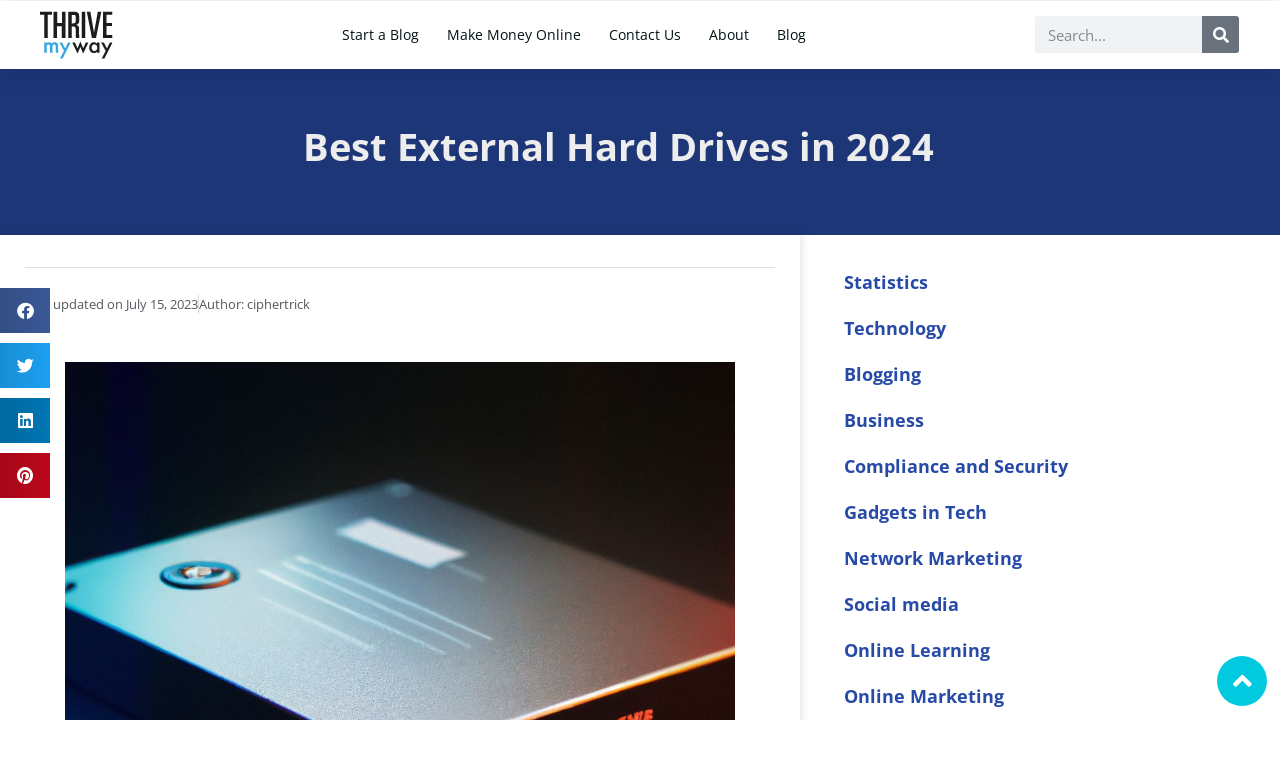

--- FILE ---
content_type: text/css; charset=utf-8
request_url: https://thrivemyway.com/wp-content/uploads/elementor/css/post-1631.css?ver=1764321888
body_size: 1414
content:
.elementor-1631 .elementor-element.elementor-element-f6f5bc6:not(.elementor-motion-effects-element-type-background), .elementor-1631 .elementor-element.elementor-element-f6f5bc6 > .elementor-motion-effects-container > .elementor-motion-effects-layer{background-color:#1D3678;}.elementor-1631 .elementor-element.elementor-element-f6f5bc6 > .elementor-container{min-height:130px;}.elementor-1631 .elementor-element.elementor-element-f6f5bc6 > .elementor-background-overlay{opacity:0;transition:background 0.3s, border-radius 0.3s, opacity 0.3s;}.elementor-1631 .elementor-element.elementor-element-f6f5bc6{transition:background 0.3s, border 0.3s, border-radius 0.3s, box-shadow 0.3s;padding:1em 1em 1em 1em;}.elementor-bc-flex-widget .elementor-1631 .elementor-element.elementor-element-be7601d.elementor-column .elementor-widget-wrap{align-items:center;}.elementor-1631 .elementor-element.elementor-element-be7601d.elementor-column.elementor-element[data-element_type="column"] > .elementor-widget-wrap.elementor-element-populated{align-content:center;align-items:center;}.elementor-1631 .elementor-element.elementor-element-be7601d > .elementor-widget-wrap > .elementor-widget:not(.elementor-widget__width-auto):not(.elementor-widget__width-initial):not(:last-child):not(.elementor-absolute){margin-bottom:10px;}.elementor-1631 .elementor-element.elementor-element-be7601d > .elementor-element-populated{padding:0em 0em 0em 0em;}.elementor-1631 .elementor-element.elementor-element-85bf399{text-align:center;}.elementor-1631 .elementor-element.elementor-element-85bf399 .elementor-heading-title{font-size:38px;line-height:1.4em;color:#EDEDED;}.elementor-1631 .elementor-element.elementor-element-09cad17{--divider-border-style:solid;--divider-color:#E0E0E06B;--divider-border-width:1px;}.elementor-1631 .elementor-element.elementor-element-09cad17 > .elementor-widget-container{margin:-10px 0px 0px 0px;}.elementor-1631 .elementor-element.elementor-element-09cad17 .elementor-divider-separator{width:100%;}.elementor-1631 .elementor-element.elementor-element-09cad17 .elementor-divider{padding-block-start:2px;padding-block-end:2px;}.elementor-1631 .elementor-element.elementor-element-18869c9 .elementor-icon-list-item:not(:last-child):after{content:"";border-color:var( --e-global-color-text );}.elementor-1631 .elementor-element.elementor-element-18869c9 .elementor-icon-list-items:not(.elementor-inline-items) .elementor-icon-list-item:not(:last-child):after{border-top-style:solid;border-top-width:1px;}.elementor-1631 .elementor-element.elementor-element-18869c9 .elementor-icon-list-items.elementor-inline-items .elementor-icon-list-item:not(:last-child):after{border-left-style:solid;}.elementor-1631 .elementor-element.elementor-element-18869c9 .elementor-inline-items .elementor-icon-list-item:not(:last-child):after{border-left-width:1px;}.elementor-1631 .elementor-element.elementor-element-18869c9 .elementor-icon-list-icon i{color:var( --e-global-color-secondary );font-size:0px;}.elementor-1631 .elementor-element.elementor-element-18869c9 .elementor-icon-list-icon svg{fill:var( --e-global-color-secondary );--e-icon-list-icon-size:0px;}.elementor-1631 .elementor-element.elementor-element-18869c9 .elementor-icon-list-icon{width:0px;}body:not(.rtl) .elementor-1631 .elementor-element.elementor-element-18869c9 .elementor-icon-list-text{padding-left:0px;}body.rtl .elementor-1631 .elementor-element.elementor-element-18869c9 .elementor-icon-list-text{padding-right:0px;}.elementor-1631 .elementor-element.elementor-element-18869c9 .elementor-icon-list-text, .elementor-1631 .elementor-element.elementor-element-18869c9 .elementor-icon-list-text a{color:var( --e-global-color-08bf47d );}.elementor-1631 .elementor-element.elementor-element-18869c9 .elementor-icon-list-item{font-size:13px;}.elementor-1631 .elementor-element.elementor-element-e641a19{--grid-side-margin:10px;--grid-column-gap:10px;--grid-row-gap:10px;--grid-bottom-margin:10px;}.elementor-1631 .elementor-element.elementor-element-18b355c{width:var( --container-widget-width, 50px );max-width:50px;--container-widget-width:50px;--container-widget-flex-grow:0;top:40vh;--grid-side-margin:10px;--grid-column-gap:10px;--grid-row-gap:10px;--grid-bottom-margin:10px;}body:not(.rtl) .elementor-1631 .elementor-element.elementor-element-18b355c{left:0px;}body.rtl .elementor-1631 .elementor-element.elementor-element-18b355c{right:0px;}.elementor-1631 .elementor-element.elementor-element-f920f78{padding:0px 0px 0px 0px;}.elementor-1631 .elementor-element.elementor-element-4383a50 > .elementor-element-populated{box-shadow:0px 0px 10px 0px rgba(0, 0, 0, 0.15);padding:040px 25px 040px 25px;}.elementor-1631 .elementor-element.elementor-element-321456c{--divider-border-style:solid;--divider-color:var( --e-global-color-08bf47d );--divider-border-width:1px;}.elementor-1631 .elementor-element.elementor-element-321456c > .elementor-widget-container{margin:-10px 0px 0px 0px;}.elementor-1631 .elementor-element.elementor-element-321456c .elementor-divider-separator{width:100%;}.elementor-1631 .elementor-element.elementor-element-321456c .elementor-divider{padding-block-start:2px;padding-block-end:2px;}.elementor-1631 .elementor-element.elementor-element-f6bc8a3 .elementor-icon-list-item:not(:last-child):after{content:"";border-color:#ddd;}.elementor-1631 .elementor-element.elementor-element-f6bc8a3 .elementor-icon-list-items:not(.elementor-inline-items) .elementor-icon-list-item:not(:last-child):after{border-top-style:solid;border-top-width:1px;}.elementor-1631 .elementor-element.elementor-element-f6bc8a3 .elementor-icon-list-items.elementor-inline-items .elementor-icon-list-item:not(:last-child):after{border-left-style:solid;}.elementor-1631 .elementor-element.elementor-element-f6bc8a3 .elementor-inline-items .elementor-icon-list-item:not(:last-child):after{border-left-width:1px;}.elementor-1631 .elementor-element.elementor-element-f6bc8a3 .elementor-icon-list-icon i{color:var( --e-global-color-secondary );font-size:0px;}.elementor-1631 .elementor-element.elementor-element-f6bc8a3 .elementor-icon-list-icon svg{fill:var( --e-global-color-secondary );--e-icon-list-icon-size:0px;}.elementor-1631 .elementor-element.elementor-element-f6bc8a3 .elementor-icon-list-icon{width:0px;}body:not(.rtl) .elementor-1631 .elementor-element.elementor-element-f6bc8a3 .elementor-icon-list-text{padding-left:0px;}body.rtl .elementor-1631 .elementor-element.elementor-element-f6bc8a3 .elementor-icon-list-text{padding-right:0px;}.elementor-1631 .elementor-element.elementor-element-f6bc8a3 .elementor-icon-list-text, .elementor-1631 .elementor-element.elementor-element-f6bc8a3 .elementor-icon-list-text a{color:var( --e-global-color-secondary );}.elementor-1631 .elementor-element.elementor-element-f6bc8a3 .elementor-icon-list-item{font-size:13px;}.elementor-1631 .elementor-element.elementor-element-8d043c8{--grid-side-margin:10px;--grid-column-gap:10px;--grid-row-gap:10px;--grid-bottom-margin:10px;}.elementor-1631 .elementor-element.elementor-element-1d0f6a6 > .elementor-element-populated{padding:24px 0px 24px 24px;}.elementor-1631 .elementor-element.elementor-element-233ee04{border-style:solid;border-width:3px 0px 0px 0px;border-color:var( --e-global-color-523ea19 );margin-top:50px;margin-bottom:0px;padding:60px 0px 40px 0px;}.elementor-1631 .elementor-element.elementor-element-fbd5f09{--grid-row-gap:35px;--grid-column-gap:20px;}.elementor-1631 .elementor-element.elementor-element-fbd5f09 .elementor-posts-container .elementor-post__thumbnail{padding-bottom:calc( 0.66 * 100% );}.elementor-1631 .elementor-element.elementor-element-fbd5f09:after{content:"0.66";}.elementor-1631 .elementor-element.elementor-element-fbd5f09 .elementor-post__thumbnail__link{width:100%;}.elementor-1631 .elementor-element.elementor-element-fbd5f09 .elementor-post__meta-data span + span:before{content:"•";}.elementor-1631 .elementor-element.elementor-element-fbd5f09 .elementor-post__text{padding:0 20px;margin-top:0px;}.elementor-1631 .elementor-element.elementor-element-fbd5f09 .elementor-post__meta-data{padding:10px 20px;}.elementor-1631 .elementor-element.elementor-element-fbd5f09 .elementor-post__avatar{padding-right:20px;padding-left:20px;}.elementor-1631 .elementor-element.elementor-element-fbd5f09 .elementor-post__title{margin-bottom:4px;}.elementor-1631 .elementor-element.elementor-element-fbd5f09 .elementor-post__excerpt{margin-bottom:8px;}.elementor-1631 .elementor-element.elementor-element-fbd5f09 a.elementor-post__read-more{text-decoration:none;}@media(max-width:1024px) and (min-width:768px){.elementor-1631 .elementor-element.elementor-element-4383a50{width:100%;}.elementor-1631 .elementor-element.elementor-element-1d0f6a6{width:100%;}}@media(max-width:1024px){.elementor-1631 .elementor-element.elementor-element-85bf399 .elementor-heading-title{font-size:32px;} .elementor-1631 .elementor-element.elementor-element-e641a19{--grid-side-margin:10px;--grid-column-gap:10px;--grid-row-gap:10px;--grid-bottom-margin:10px;} .elementor-1631 .elementor-element.elementor-element-18b355c{--grid-side-margin:10px;--grid-column-gap:10px;--grid-row-gap:10px;--grid-bottom-margin:10px;} .elementor-1631 .elementor-element.elementor-element-8d043c8{--grid-side-margin:10px;--grid-column-gap:10px;--grid-row-gap:10px;--grid-bottom-margin:10px;}.elementor-1631 .elementor-element.elementor-element-1d0f6a6 > .elementor-element-populated{padding:24px 24px 24px 24px;}}@media(max-width:767px){.elementor-1631 .elementor-element.elementor-element-f6f5bc6 > .elementor-container{min-height:560px;}.elementor-1631 .elementor-element.elementor-element-f6f5bc6{padding:1em 1em 1em 1em;}.elementor-1631 .elementor-element.elementor-element-be7601d > .elementor-widget-wrap > .elementor-widget:not(.elementor-widget__width-auto):not(.elementor-widget__width-initial):not(:last-child):not(.elementor-absolute){margin-bottom:20px;}.elementor-1631 .elementor-element.elementor-element-85bf399{text-align:left;}.elementor-1631 .elementor-element.elementor-element-85bf399 .elementor-heading-title{font-size:38px;line-height:1.1em;}.elementor-1631 .elementor-element.elementor-element-09cad17 > .elementor-widget-container{margin:0px 0px 0px 0px;}.elementor-1631 .elementor-element.elementor-element-18869c9 > .elementor-widget-container{margin:0px 0px 0px 0px;padding:0px 0px 0px 0px;}.elementor-1631 .elementor-element.elementor-element-18869c9 .elementor-icon-list-item{line-height:1.4em;} .elementor-1631 .elementor-element.elementor-element-e641a19{--grid-side-margin:10px;--grid-column-gap:10px;--grid-row-gap:10px;--grid-bottom-margin:10px;}.elementor-1631 .elementor-element.elementor-element-18b355c{top:200vh;} .elementor-1631 .elementor-element.elementor-element-18b355c{--grid-side-margin:10px;--grid-column-gap:10px;--grid-row-gap:10px;--grid-bottom-margin:10px;}.elementor-1631 .elementor-element.elementor-element-321456c > .elementor-widget-container{margin:-10px 0px 0px 0px;}.elementor-1631 .elementor-element.elementor-element-f6bc8a3 > .elementor-widget-container{margin:0px 0px 0px 0px;padding:0px 0px 0px 0px;}.elementor-1631 .elementor-element.elementor-element-f6bc8a3 .elementor-icon-list-item{line-height:1.4em;}.elementor-1631 .elementor-element.elementor-element-f299369{line-height:1.6em;} .elementor-1631 .elementor-element.elementor-element-8d043c8{--grid-side-margin:10px;--grid-column-gap:10px;--grid-row-gap:10px;--grid-bottom-margin:10px;}.elementor-1631 .elementor-element.elementor-element-fbd5f09 .elementor-posts-container .elementor-post__thumbnail{padding-bottom:calc( 0.5 * 100% );}.elementor-1631 .elementor-element.elementor-element-fbd5f09:after{content:"0.5";}.elementor-1631 .elementor-element.elementor-element-fbd5f09 .elementor-post__thumbnail__link{width:100%;}}/* Start custom CSS for post-info, class: .elementor-element-18869c9 */.elementor-1631 .elementor-element.elementor-element-18869c9 .elementor-icon-list-item a :hover {
    color: #00C9E0!important;
}
.elementor-1631 .elementor-element.elementor-element-18869c9 .elementor-icon-list-item a {
    font-weight: inherit;
}/* End custom CSS */
/* Start custom CSS for post-info, class: .elementor-element-f6bc8a3 */.elementor-1631 .elementor-element.elementor-element-f6bc8a3 .elementor-icon-list-item a :hover {
    color: #00C9E0!important;
}
.elementor-1631 .elementor-element.elementor-element-f6bc8a3 .elementor-icon-list-item a {
    font-weight: inherit;
}/* End custom CSS */
/* Start custom CSS for theme-post-content, class: .elementor-element-f299369 */.elementor-1631 .elementor-element.elementor-element-f299369 li {
    margin-bottom: 10px!important;
}

.elementor-1631 .elementor-element.elementor-element-f299369 ul, .elementor-1631 .elementor-element.elementor-element-f299369 ol {
    margin-bottom: 35px;
   
}
.elementor-1631 .elementor-element.elementor-element-f299369 ol li::marker {
    font-weight: bold!important;
}

.elementor-1631 .elementor-element.elementor-element-f299369 p {
    margin-top: 10px!important;
        margin-bottom: 20px;

}

.elementor-1631 .elementor-element.elementor-element-f299369 img {
    margin-top: 10px!important;
    margin-bottom: 25px;
    text-align: left!important;
}

.elementor-1631 .elementor-element.elementor-element-f299369 ol li::marker {
    font-weight: bold!important;
}

.wp-caption {
   margin-inline-start: 0px;
}/* End custom CSS */
/* Start custom CSS for shortcode, class: .elementor-element-bf9bda7 */.saboxplugin-wrap .saboxplugin-gravatar {
    padding: 0px;
}/* End custom CSS */